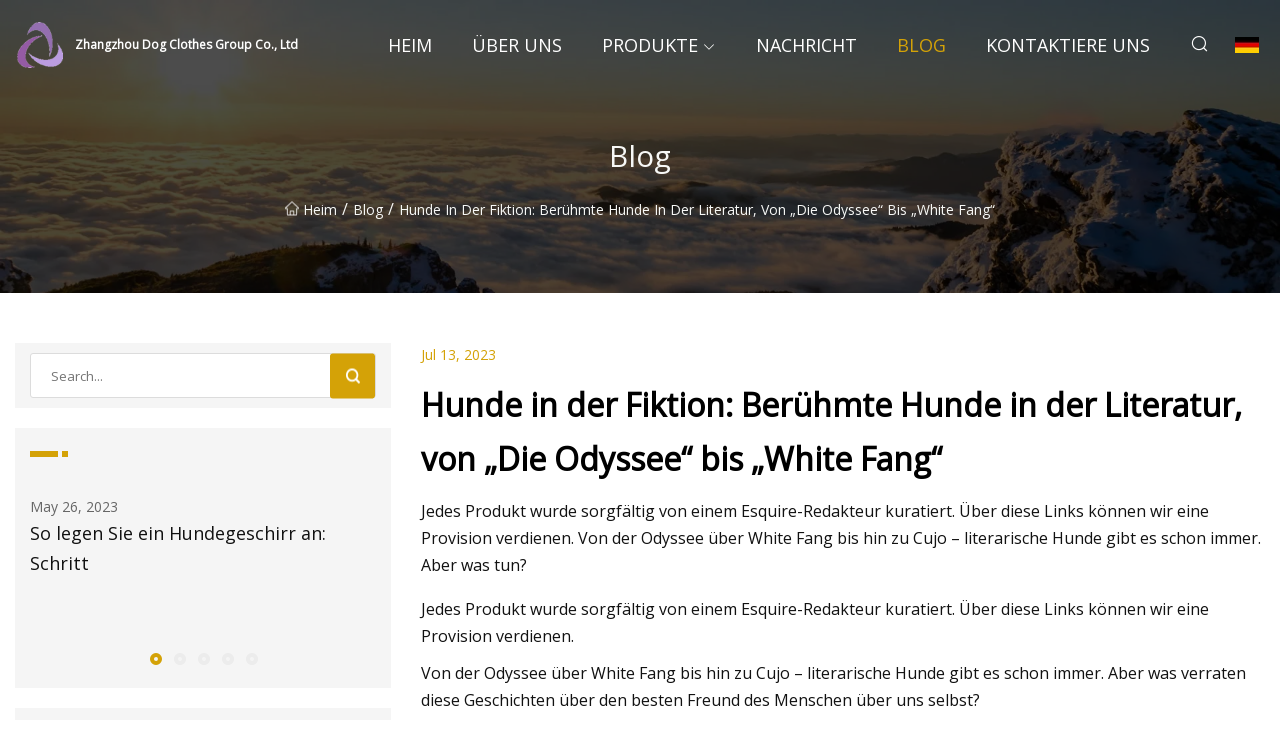

--- FILE ---
content_type: text/html; charset=utf-8
request_url: https://de.jsyjchem.com/blog/dogs-in-fiction-famous-dogs-in-literature-from-the-odyssey-to-white-fang
body_size: 12758
content:
<!doctype html>
<html lang="de">
<head>
<meta charset="utf-8" />
<title>Hunde in der Fiktion: Berühmte Hunde in der Literatur, von „Die Odyssee“ bis „White Fang“ - Zhangzhou Dog Clothes Group Co., Ltd</title>
<meta name="description" content="Hunde in der Fiktion: Berühmte Hunde in der Literatur, von „Die Odyssee“ bis „White Fang“" />
<meta name="keywords" content="Hunde in der Fiktion: Berühmte Hunde in der Literatur, von „Die Odyssee“ bis „White Fang“" />
<meta name="viewport" content="width=device-width, initial-scale=1.0" />
<meta name="application-name" content="Zhangzhou Dog Clothes Group Co., Ltd" />
<meta name="twitter:card" content="summary" />
<meta name="twitter:title" content="Hunde in der Fiktion: Berühmte Hunde in der Literatur, von „Die Odyssee“ bis „White Fang“ - Zhangzhou Dog Clothes Group Co., Ltd" />
<meta name="twitter:description" content="Hunde in der Fiktion: Berühmte Hunde in der Literatur, von „Die Odyssee“ bis „White Fang“" />
<meta name="twitter:image" content="https://de.jsyjchem.com/uploadimg/logo85730.png" />
<meta http-equiv="X-UA-Compatible" content="IE=edge" />
<meta property="og:site_name" content="Zhangzhou Dog Clothes Group Co., Ltd" />
<meta property="og:type" content="article" />
<meta property="og:title" content="Hunde in der Fiktion: Berühmte Hunde in der Literatur, von „Die Odyssee“ bis „White Fang“ - Zhangzhou Dog Clothes Group Co., Ltd" />
<meta property="og:description" content="Hunde in der Fiktion: Berühmte Hunde in der Literatur, von „Die Odyssee“ bis „White Fang“" />
<meta property="og:url" content="https://de.jsyjchem.com/blog/dogs-in-fiction-famous-dogs-in-literature-from-the-odyssey-to-white-fang" />
<meta property="og:image" content="https://de.jsyjchem.com/uploadimg/logo85730.png" />
<link href="https://de.jsyjchem.com/blog/dogs-in-fiction-famous-dogs-in-literature-from-the-odyssey-to-white-fang" rel="canonical" />
<link href="https://de.jsyjchem.com/uploadimg/ico85730.png" rel="shortcut icon" type="image/x-icon" />
<link href="https://fonts.googleapis.com" rel="preconnect" />
<link href="https://fonts.gstatic.com" rel="preconnect" crossorigin />
<link href="https://fonts.googleapis.com/css2?family=Open+Sans&display=swap" rel="stylesheet" />
<link href="/themes/sydney/toast.css" rel="stylesheet" />
<link href="/themes/sydney/swiper.min.css" rel="stylesheet" />
<link href="/themes/sydney/yellow/style.css" rel="stylesheet" />
<link href="/themes/sydney/yellow/page.css" rel="stylesheet" />
<script type="application/ld+json">
[{
"@context": "https://schema.org/",
"@type": "BreadcrumbList",
"itemListElement": [{
"@type": "ListItem",
"name": "Heim",
"position": 1,
"item": "https://de.jsyjchem.com/blog/dogs-in-fiction-famous-dogs-in-literature-from-the-odyssey-to-white-fang/"
},{
"@type": "ListItem",
"name": "Blog",
"position": 2,
"item": "https://de.jsyjchem.com/blog"
},{
"@type": "ListItem",
"name": "Hunde in der Fiktion: Berühmte Hunde in der Literatur, von „Die Odyssee“ bis „White Fang“",
"position": 3,
"item": "https://de.jsyjchem.com/blog/dogs-in-fiction-famous-dogs-in-literature-from-the-odyssey-to-white-fang"
}]},{
"@context": "http://schema.org",
"@type": "NewsArticle",
"mainEntityOfPage": {
"@type": "WebPage",
"@id": "https://de.jsyjchem.com/blog/dogs-in-fiction-famous-dogs-in-literature-from-the-odyssey-to-white-fang"},
"headline": "Zhangzhou Dog Clothes Group Co., Ltd",
"image": {
"@type": "ImageObject",
"url": "https://de.jsyjchem.com"},
"datePublished": "",
"dateModified": "",
"author": {
"@type": "Organization",
"name": "Zhangzhou Dog Clothes Group Co., Ltd",
"url": "https://de.jsyjchem.com"},
"publisher": {
"@type": "Organization",
"name": "de.jsyjchem.com",
"logo": {
"@type": "ImageObject",
"url": "https://de.jsyjchem.com/uploadimg/logo85730.png"}},
"description": "Hunde in der Fiktion: Berühmte Hunde in der Literatur, von „Die Odyssee“ bis „White Fang“"
}]
</script>
<script type="text/javascript" src="//info.53hu.net/traffic.js?id=08a984h6ak"></script>
</head>
<body class="index">
<!-- header -->
<header>
  <div class="container">
    <div class="head-logo"><a href="/" title="Zhangzhou Dog Clothes Group Co., Ltd"><img src="/uploadimg/logo85730.png" width="50" height="50" class="logo" alt="Zhangzhou Dog Clothes Group Co., Ltd"><span>Zhangzhou Dog Clothes Group Co., Ltd</span></a></div>
    <div class="menu-btn"><em></em><em></em><em></em></div>
    <div class="head-content">
      <nav class="nav">
        <ul>
          <li><a href="/">Heim</a></li>
          <li><a href="/about-us">&#xDC;ber uns</a></li>
          <li><a href="/products">Produkte</a><em class="iconfont icon-xiangxia"></em>
            <ul class="submenu">
              <li><a href="/dog-clothes">Hundekleidung</a></li>
              <li><a href="/dog-harness">Hundegeschirr</a></li>
              <li><a href="/dog-shirts">Hundehemden</a></li>
              <li><a href="/dog-pajamas">Hundepyjamas</a></li>
              <li><a href="/dog-hoodies">Hunde-Kapuzenpullis</a></li>
              <li><a href="/dog-raincoats">Hunderegenm&#xE4;ntel</a></li>
              <li><a href="/step-in-dog-harness">Step-in-Hundegeschirr</a></li>
              <li><a href="/no-pull-dog-harness">Kein Zug-Hundegeschirr</a></li>
              <li><a href="/designer-dog-harness">Designer-Hundegeschirr</a></li>
              <li><a href="/breathable-dog-harness">Atmungsaktives Hundegeschirr</a></li>
            </ul>
          </li>
          <li><a href="/news">Nachricht</a></li>
          <li class="active"><a href="/blog">Blog</a></li>
          <li><a href="/contact-us">Kontaktiere uns</a></li>
        </ul>
      </nav>
      <div class="head-search"><em class="iconfont icon-sousuo"></em></div>
      <div class="search-input">
        <input type="text" placeholder="Click Search" id="txtSearch" autocomplete="off">
        <div class="search-btn" onClick="SearchProBtn()"><em class="iconfont icon-sousuo" aria-hidden="true"></em></div>
      </div>
      <div class="languagelist">
        <div title="Language" class="languagelist-icon"><span>Language</span></div>
        <div class="languagelist-drop"><span class="languagelist-arrow"></span>
          <ul class="languagelist-wrap">
             <li class="languagelist-active"><a href="https://de.jsyjchem.com/blog/dogs-in-fiction-famous-dogs-in-literature-from-the-odyssey-to-white-fang"><img src="/themes/sydney/images/language/de.png" width="24" height="16" alt="Deutsch" title="de">Deutsch</a></li>
                                    <li>
                                        <a href="https://www.jsyjchem.com/blog/dogs-in-fiction-famous-dogs-in-literature-from-the-odyssey-to-white-fang">
                                            <img src="/themes/sydney/images/language/en.png" width="24" height="16" alt="English" title="en">
                                            English
                                        </a>
                                    </li>
                                    <li>
                                        <a href="https://fr.jsyjchem.com/blog/dogs-in-fiction-famous-dogs-in-literature-from-the-odyssey-to-white-fang">
                                            <img src="/themes/sydney/images/language/fr.png" width="24" height="16" alt="Français" title="fr">
                                            Français
                                        </a>
                                    </li>
                                    <li>
                                        <a href="https://es.jsyjchem.com/blog/dogs-in-fiction-famous-dogs-in-literature-from-the-odyssey-to-white-fang">
                                            <img src="/themes/sydney/images/language/es.png" width="24" height="16" alt="Español" title="es">
                                            Español
                                        </a>
                                    </li>
                                    <li>
                                        <a href="https://it.jsyjchem.com/blog/dogs-in-fiction-famous-dogs-in-literature-from-the-odyssey-to-white-fang">
                                            <img src="/themes/sydney/images/language/it.png" width="24" height="16" alt="Italiano" title="it">
                                            Italiano
                                        </a>
                                    </li>
                                    <li>
                                        <a href="https://pt.jsyjchem.com/blog/dogs-in-fiction-famous-dogs-in-literature-from-the-odyssey-to-white-fang">
                                            <img src="/themes/sydney/images/language/pt.png" width="24" height="16" alt="Português" title="pt">
                                            Português
                                        </a>
                                    </li>
                                    <li>
                                        <a href="https://ja.jsyjchem.com/blog/dogs-in-fiction-famous-dogs-in-literature-from-the-odyssey-to-white-fang"><img src="/themes/sydney/images/language/ja.png" width="24" height="16" alt="日本語" title="ja"> 日本語</a>
                                    </li>
                                    <li>
                                        <a href="https://ko.jsyjchem.com/blog/dogs-in-fiction-famous-dogs-in-literature-from-the-odyssey-to-white-fang"><img src="/themes/sydney/images/language/ko.png" width="24" height="16" alt="한국어" title="ko"> 한국어</a>
                                    </li>
                                    <li>
                                        <a href="https://ru.jsyjchem.com/blog/dogs-in-fiction-famous-dogs-in-literature-from-the-odyssey-to-white-fang"><img src="/themes/sydney/images/language/ru.png" width="24" height="16" alt="Русский" title="ru"> Русский</a>
                                    </li>
          </ul>
        </div>
      </div>
    </div>
  </div>
</header>
<main>
  <div class="inner-banner"><img src="/themes/sydney/images/inner-banner.webp" alt="Hunde in der Fiktion: Berühmte Hunde in der Literatur, von „Die Odyssee“ bis „White Fang“">
    <div class="inner-content">
      <h1>Blog</h1>
      <div class="inner-content-nav"><a href="/"><img src="/themes/sydney/images/pagenav-homeicon.webp" alt="Heim">Heim</a> / <a href="/blog">Blog</a> / <span>Hunde in der Fiktion: Berühmte Hunde in der Literatur, von „Die Odyssee“ bis „White Fang“</span></div>
    </div>
  </div>
  <div class="container">
    <div class="page-main">
      <div class="page-aside">
        <div class="page-search">
          <input type="text" placeholder="Search..." id="txtSearch" autocomplete="off">
          <div class="page-search-btn" onClick="SearchProBtn()"><img src="/themes/sydney/images/page-search.webp" alt="search"></div>
        </div>
        <div class="page-recent">
          <div class="page-aside-item-title"><span class="wrie-style"></span></div>
          <div class="swiper">
            <div class="swiper-wrapper">              <div class="swiper-slide"><a href="/blog/how-to-put-on-a-dog-harness-step">
                <div class="swiper-text">
                  <p>May 26, 2023</p>
                  <p>So legen Sie ein Hundegeschirr an: Schritt</p>
                </div>
              </a></div>              <div class="swiper-slide"><a href="/blog/dog-lead-training-here-are-5-expert-tips-on-how-to-get-your-adorable-dog-to-walk-to-heel-on-a-lead">
                <div class="swiper-text">
                  <p>May 27, 2023</p>
                  <p>Hundeleinen-Training: Hier sind 5 Expertentipps, wie Sie Ihren süßen Hund dazu bringen, an der Leine zu gehen</p>
                </div>
              </a></div>              <div class="swiper-slide"><a href="/blog/watch-how-honeybees-are-being-taught-to-detect-explosives-in-a-high-tech-machine">
                <div class="swiper-text">
                  <p>May 28, 2023</p>
                  <p>Sehen Sie, wie Honigbienen in einer High-Tech-Maschine das Aufspüren von Sprengstoffen beigebracht wird</p>
                </div>
              </a></div>              <div class="swiper-slide"><a href="/blog/the-12-best-dog-cooling-vests-of-2023">
                <div class="swiper-text">
                  <p>May 29, 2023</p>
                  <p>Die 12 besten Kühlwesten für Hunde des Jahres 2023</p>
                </div>
              </a></div>              <div class="swiper-slide"><a href="/blog/have-you-ever-used-a-treadmill-while-at-work">
                <div class="swiper-text">
                  <p>May 30, 2023</p>
                  <p>Haben Sie schon einmal bei der Arbeit ein Laufband benutzt?</p>
                </div>
              </a></div>            </div>
            <div class="swiper-pagination"></div>
          </div>
        </div>
        <div class="page-inquiry">
          <div class="page-aside-item-title"><span class="wrie-style"></span>Senden Sie Ihre Anfrage</div>
          <div class="page-inquiry-bottom">
            <input type="hidden" id="in-domain" value="de.jsyjchem.com">
            <input type="text" placeholder="Name" id="in-name">
            <input type="text" placeholder="Email" id="in-email">
            <input type="text" placeholder="Phone" id="in-phone">
            <input type="text" placeholder="Message" id="in-content">
            <div class="subbtn" id="SubmitName" onclick="SendInquiry()">EINREICHEN</div>
          </div>
        </div>
      </div>
      <div class="page-content">
        <div class="news-detail">
          <p class="time">Jul 13, 2023</p>
          <h4 class="title">Hunde in der Fiktion: Berühmte Hunde in der Literatur, von „Die Odyssee“ bis „White Fang“</h4>
          <p class="title-des"> Jedes Produkt wurde sorgfältig von einem Esquire-Redakteur kuratiert.  Über diese Links können wir eine Provision verdienen.  Von der Odyssee über White Fang bis hin zu Cujo – literarische Hunde gibt es schon immer.  Aber was tun?</p>
          <p> Jedes Produkt wurde sorgfältig von einem Esquire-Redakteur kuratiert.  Über diese Links können wir eine Provision verdienen.</p><p> Von der Odyssee über White Fang bis hin zu Cujo – literarische Hunde gibt es schon immer.  Aber was verraten diese Geschichten über den besten Freund des Menschen über uns selbst?</p><p> Jeder hat einen fiktiven Lieblingshund – oder sollte es zumindest haben.  John Waters sagte bekanntlich: „Wenn du mit jemandem nach Hause gehst und er keine Bücher hat, dann verarsch ihn nicht!“  Das gilt umso mehr für jemanden, der den Märchenhund seines Herzens nicht beim Namen nennen kann.</p><p> Schließlich gibt es so viele wunderbare Hündchen zur Auswahl.  Die lange, edle Abstammungslinie der fiktiven Hunde reicht zurück bis zur Odyssee und Argos, dem „er mit dem standhaften Herzen“.  Als Odysseus in Homers Epos nach einem Jahrzehnt der Wanderschaft nach Ithaka zurückkehrt, findet er Argos vernachlässigt und voller Flöhe vor, der sich nach all den Jahren immer noch nach seinem Herrn sehnt.  Ganz im Sinne eines Hundes: „Als Argos Odysseus dort stehen sah, senkte er die Ohren und wedelte mit dem Schwanz.“  Wenn Sie eines der vielen viralen Videos von Hunden gesehen haben, die ihre Besitzer aufgeregt nach Hause begrüßen, werden Sie diese Szene und Odysseus‘ tränenreiche Reaktion vielleicht wiedererkennen.  Es scheint, dass Hunde – und unsere Beziehung zu ihnen – im 8. Jahrhundert v. Chr. nicht anders waren.</p><p> In den letzten Jahren wurde viel Wert auf eine veränderte Einstellung gegenüber Hunden gelegt.  In ihrem 2021 erschienenen Buch „Just Like Family: How Companion Animals Joined the Household“ argumentiert Andrea Laurent Simpson, dass ein demografischer Wandel in den 1970er Jahren zu einer Änderung der „kulturellen Definition von Familie“ geführt habe, die nun auch vierbeinige Mitglieder einschließt.  Für Soziologen mag dies eine bahnbrechende Forschung sein, aber ich wette, dass der durchschnittliche hundeliebende Leser dieser Behauptung mit einem Achselzucken begegnen würde.</p><p> In Büchern waren Hunde schon immer Teil des aus mehreren Tierarten bestehenden Rudels, sei es aus Blutsverwandten, Freunden oder Waffenbrüdern.  Sie sind oft das schlagende Herz der Gruppendynamik: Beschützer und Beschützer zugleich, ein Talisman, ein Maskottchen und eine Darstellung einfacher Tugenden, frei von der kompromittierten Komplexität der menschlichen Natur.  Wir vermitteln ihnen das Beste von uns selbst und betrachten ihre Misshandlung als Aufdeckung des absolut Schlimmsten.  Autoren können uns die Charaktere anbieten, die am schwersten zu lieben sind, und wenn wir ihnen den richtigen Anstoß geben, werden wir sie Antihelden nennen und sie durch jede Menge gewalttätiger Grausamkeiten anfeuern.  Aber wenn sie es wagen, einem Hund etwas anzutun ...</p><p> Was verrät uns die lange Geschichte (der Schwanz?) literarischer Eckzähne über diese einzigartige Verbindung?  Was sagt es uns über uns selbst?  Um den Internationalen Tag des Hundes zu feiern, wollte ich einen Blick darauf werfen, wie wir Hunde in unseren Geschichten darstellen und auf sie reagieren.  Von flohgebissenen Kötern bis hin zu tapferen Hunden: Wer sind die guten Jungen und Mädchen unseres Herzens, und wie gelingt es ihnen auf so wunderbare und verheerende Weise, ein Mitgefühl hervorzurufen, das die Artenbarriere niederreißt?</p><p> Kürzlich habe ich meine Twitter-Follower gebeten, ihren fiktiven Lieblingshund zu nennen.  Die Resonanz war überraschend umfangreich und faszinierend in ihrer Vielfalt.  Einige interpretierten die Frage filmisch, und ich erhielt mehr als ein paar GIFs, in denen Shadow in den letzten Augenblicken von Disneys Heimkehrer nach Hause humpelte.  Erwecken Sie Kindheitserinnerungen und das Zurückblinzeln von Tränen zum Vorschein.  Unter den Hunderten von literarischen Hunden, die erwähnt wurden, gab es immer wiederkehrende Namen, aber nicht unbedingt die Namen, die man erwarten würde.  Gelegentlich gab es einen Anruf nach Timmy, dem treuen vierbeinigen Mitglied von Enid Blytons „The Famous Five“.  Tims Begleiter Snowy wurde ebenso selten erwähnt wie Dorothys Toto.  Aber im Großen und Ganzen tendierte die Reaktion zu den Büchern, die wir als Teenager und junge Erwachsene lesen, wenn unser Herz vielleicht am offensten ist.</p><p> Jack London ist der Patriarch des Genres.  In White Fang (1906) und The Call of the Wild (1903) kommt er dem absoluten Muster für die gegenseitige Abhängigkeit von Mensch und Tier in extremis am nächsten.  Die Darstellungen indigener Völker im Buch sind sehr zeitgemäß (alias rassistisch), aber White Fangs emotionale Reise vom wilden, misshandelten Wolfshund zum hingebungsvollen „Gesegneten Wolf“ ist zeitlos.  In „Der Ruf der Wildnis“ erlebt Buck das Gegenteil und beginnt die Geschichte als verwöhnte Bernhardiner-Schäferhund-Mischung in kalifornischer Gemütlichkeit.  Er wird aus seinem Zuhause vertrieben, ausgehungert, geschlagen und ihm wird das „Gesetz der Keule und des Reißzahns“ beigebracht.  Es ist nur die Freundlichkeit von John Thornton, die Buck davor bewahrt, seine Gutmütigkeit völlig zu verlieren, obwohl seine neu entdeckte Fähigkeit zu kämpfen und zu töten dem Paar bei mehreren Gelegenheiten zugute kommt.  Heutzutage ist es schwer, die Darstellung von Bucks Rache an den Ureinwohnern, die seinem Herrn Schaden zufügen, zu billigen.  Stattdessen betrachte ich den eigentlichen Höhepunkt von „Ruf der Wildnis“ gerne als die Schlitten-Zug-Wette, bei der Thornton alles, was er hat, auf Buck setzt.  Diese Szene, in der der tapfere Berghund einen halbtonnenschweren Schlitten aus dem Eis zieht, ist ein Tränenfluss, ein Faustschlag und vielleicht die Inbegriff der Hundeloyalität.  „Wie du mich liebst, Buck“, bettelt Thornton, und Buck tut es.  Oh, das tut er.</p><p> Gaspode von Discworld war ein weiterer großer Erfolg.  Dieser rauflustige kleine Mischling taucht in acht Bänden von Terry Pratchetts Comic-Fantasy-Serie auf und hat mit seiner pragmatischen Herangehensweise an die hundefeindlichen Straßen von Ankh-Morpork Herzen erobert.  Er teilt seinen Namen mit „The Famous Gaspode“, Discworlds Version von Greyfriars Bobby, der der Legende nach am Grab seines Meisters heulte, bis er selbst starb.  Der heutige Gaspode vermutet, dass diese mythische Loyalität tatsächlich auf den Grabstein zurückzuführen ist, der den Schwanz seines Namensvetters gefangen hält.  Es ist eine abfällige, bissige Darstellung von Straßenhund-Schlauheit – untergraben durch eine zögerliche Zuneigung zu seiner Menschenbande –, die meiner Überzeugung nach Bradley Coopers Darstellung von Rocket Raccoon in der Guardians of the Galaxy-Trilogie beeinflusst hat.  Wenn es um fantastische, anthropomorphe Kreaturen geht, ist ein Waschbär doch im Grunde genommen ein Hund, oder?</p><p> Ein weniger bekannter und weitaus weniger zynischer, sehr braver Junge: Lernen Sie Thor kennen, den Erzähler und Titelhelden von Wayne Smiths Novelle „Thor“ aus dem Jahr 1992.  Thor lebt glücklich mit seinem menschlichen „Rudel“, bis ein Besuch von Onkel Ted seinen Frieden stört.  Onkel Ted ist mehr als nur ein Mensch, und nur Thors Sinne als Deutscher Schäferhund können die Bedrohung erkennen, die er darstellt.  Es ist eine Killer-Prämisse, die durch die Verwendung von Thors nicht ganz menschlicher Perspektive auf die Welt noch besser wird.  Das Telefon zum Beispiel ist ein ewiges Rätsel.  Wenn es klingelt, stürzen sich die Menschen darauf, „als wäre es das letzte Stück Fleisch auf der Welt“.  Smith zeigt uns durch diese schrägen Beobachtungen die Funktionsweise des Hundegeistes auf eine Weise, die sowohl sentimental als auch ironisch witzig ist.</p><p> Wenige Einblicke in das Innenleben eines Hundes sind bewegender als „Watchers“ von Dean Koontz.  Koontz ist bekanntermaßen ein Hundeliebhaber – Golden Retriever tauchen in seinen Romanen mehrmals auf, oft mit einer besonderen Fähigkeit, mit ihren Menschen zu kommunizieren.  Da er selbst Besitzer von Golden Retrievern ist, fragt man sich, ob Koontz eine Fantasie auslebt, die wir sicherlich alle teilen.  In Watchers ist Einstein ein modifizierter superintelligenter Hund, einer von zwei Kreaturen, die aus einem finsteren Regierungslabor fliehen.  Während Einstein sich mit Travis, einem deprimierten Militärveteranen, verbindet, sehnt sich der andere Hund, bekannt als „The Outsider“, nur danach, zu töten.  Was folgt, ist eine kompromisslos breiige Geschichte über wahnsinnige Wissenschaft, monströse Hybriden und russische Attentäter, aber es ist wohl Koontz‘ bestes Buch, nicht nur wegen der puren Freude an der Handlung, sondern auch wegen des Pathos, das er aus Einsteins verbessertem – aber immer noch begrenztem – Buch heraufbeschwört —Fähigkeit, seine Gefühle auszudrücken.  Irgendwann, angesichts der Aussicht, Travis zu verlieren, greift Einstein auf eine Reihe von Buchstabenblöcken für Kinder zurück und buchstabiert: „ICH WÜRDE VOR EINSAMKEIT STERBEN.“</p><p> Es ist ein Moment schlichter sprachlicher Brillanz.  Einsamkeit, nicht Einsamkeit: ein Irrtum, der all die Unschuld und Reinheit der Gefühle vermittelt, die wir unseren geliebten Gefährten zuschreiben.  Ich kann mir kaum vorstellen, wie Einsteins Nase diese Blöcke bewegt, ohne dass ich einen Kloß im Hals habe.</p><p> Pathos scheint im Mittelpunkt der Beziehungen der Leser zu fiktiven Hunden zu stehen.  Die Literatur ist voll von Tragödien im Zusammenhang mit Hunden, von Rudyard Kiplings Warnung vor den Gefahren, „das Herz einem Hund zum Zerreißen zu überlassen“, bis zum Schicksal des alten Dan und der kleinen Ann in Wilson Rawls‘ „Where the Red Farn Grows“.  Wenn man eine Geschichte liest, kann der Tod eines Hundes den Verlust eines Menschen bei weitem überwiegen.  Für manche, wie mich, kann selbst der Gedanke an einen leidenden oder traurigen Hund fast unerträglich sein.</p><p>Und wenn man wie ich sein Leben damit verbringt, schreckliche Dinge zu lesen, kann das ein Problem sein.</p><p> Auf dem Höhepunkt der Pandemie habe ich mich voll und ganz dem Klischee verschrieben.  Ganz im Sinne der späten Jahrtausendwende startete ich einen Podcast und kaufte einen Hund.  Beides erwies sich als lebensverändernde Entscheidungen, die auf seltsame Weise miteinander verbunden waren.  Ich erzähle den Leuten, dass der Erfolg des Podcasts es mir ermöglicht hat, meinen Job zu kündigen, aber das ist nur meine Art, mich bei Leuten zu entschuldigen, die die Arbeit im Schlafanzug für den Gipfel der Trägheit halten.  In Wahrheit habe ich beschlossen, nicht ins Büro zurückzukehren, weil ich es einfach nicht ertragen konnte und wollte, ihn zu verlassen, nachdem ich fast ein Jahr zu Hause mit Ted, meinem wütenden Fell- und Freudenknäuel, verbracht hatte.  Der glücklichste Teil meines Tages sind die ein oder zwei Stunden, die wir mit Spaziergängen verbringen.  Keine Menge Büroklatsch oder Freibier-Freitage konnten das ausgleichen.</p><p> Was hat meine persönliche Co-Abhängigkeit mit Hunden in der Fiktion zu tun, fragen Sie?  Kurz gesagt, Ted hat meinen Versuchen, die Welt der Freiberufler zu erobern, eine zusätzliche Schwierigkeit hinzugefügt.  Abgesehen von der endlosen Unterbrechung (ich weiß die Ironie zu schätzen, dass ich ihn gerade angeschrien habe, er solle ruhig sein, damit ich darüber schreiben kann, wie sehr ich ihn liebe), besteht die ständige Gefahr echter Verzweiflung.</p><p> Lassen Sie mich erklären.  Mein Podcast, mein Schreiben, so ziemlich mein gesamtes kreatives Leben hängt vom Lesen von Horrorfilmen ab.  Meine Tage sind voller Geschichten über Monster, Mord und Grausamkeit.  Im Allgemeinen sind es die Menschen, die leiden, und das ist in Ordnung.  Hin und wieder streckt ein besonders mutiger Autor sein schriftstellerisches Bein aus und bedroht ein (fiktives) Kind.  Auch gut.  Etwas ärgerlicher, klar, schließlich bin ich kein Monster, aber trotzdem okay.  Manchmal ist ein bisschen (wiederholte, fiktive!) Kindergefahr die Würze, die ein Buch von mittelmäßig zu einprägsam macht.</p><p> Manchmal überschreitet ein Schriftsteller jedoch den Rubikon vollständig.  Manchmal ... töten sie den Hund.</p><p> Stephen King ist ein berüchtigter Täter.  Für einen Autor, dessen Belletristik oft ebenso sehr ums Herz wie um den Horror geht, ist er überraschend offen dafür, der Familie Kollateralschaden in dem kosmischen Kampf zwischen Gut und Böse zuzufügen, der in dieser Woche stattfindet.  Cujo ist Kings berühmtester Hund;  Der arme Köter ist zur Abkürzung für eine Art monströser Höllenhund geworden.  Wer Cujo gelesen hat, weiß, dass dies nur die halbe Wahrheit ist.  Ja, Cujo wird zu einem tollwütigen Dämon, aber vorher ist er nur Brett Cambers' bester Freund.  Wie King mit quälendem Einfühlungsvermögen betont: „Er hatte immer versucht, ein guter Hund zu sein.  Er hatte versucht, all die Dinge zu tun, die sein MANN und seine FRAU und vor allem sein JUNGE von ihm verlangt oder erwartet hatten.  Er wäre für sie gestorben, wenn das erforderlich gewesen wäre.“  Cujo ist mehr Opfer als Monster.  Er ist Jack Londons Buck, der dem schlimmsten Glück der Welt zum Opfer gefallen ist.  Jetzt, wo ich meinen eigenen Hund habe, werde ich das Buch vielleicht nie wieder lesen können.</p><p> Sogar mein Lieblingsroman „Es“ stellt für mich heutzutage eine zermürbende Herausforderung dar, und zwar nicht nur in einer, sondern gleich in zwei Szenen mit Hunden, die beide zu herzzerreißend sind, um sie dem unvorsichtigen Leser zuzufügen.  Wenn Sie es wissen, wissen Sie es.  Lasst uns gemeinsam um Mr. Chips trauern.</p><p> Vielleicht um diese Grausamkeit zu korrigieren, hat King kürzlich „Fairy Tale“ geschrieben.  Abgesehen von allen Quests, Gladiatorenkämpfen und unheimlichen Wesenheiten des Romans ist es die Geschichte eines Jungen und seines Hundes.  Tatsächlich ist die gesamte Handlung von dem Wunsch geprägt, das Leben des Hundes zu retten.  Dennoch ist der immer kleiner werdende Körper des Hundes Radar traurig.  Wie King nur allzu wissend schreibt: „Es ist schwer, wenn ein guter Hund alt wird.“  Zu wahr.</p><p> Kein fiktiver Hund hat mein Herz so gleichermaßen erfreut und traurig gemacht wie der ironischerweise „Lucky“ genannte Hund in „Last One at the Party“ von Bethany Clift.  In dieser brillanten Kombination von Genres, die am besten als „Diary von Bridget Jones“ und „The Road“ von Cormac McCarthy beschrieben werden kann, folgen wir einem einsamen Mittdreißiger, dem letzten lebenden Menschen in einem von einer Pandemie heimgesuchten Vereinigten Königreich.  Ihre ziellose Spirale wird erst durch ein Treffen mit Lucky, einem ebenso einsamen Golden Retriever, gestoppt.  Ihre gemeinsame Reise durch den Schutt der Zivilisation ist das ultimative Beispiel für die Kraft eines guten Hundes.  Begleiter, Freund und Beschützer, manchmal ein Grund aufzustehen, wenn es nichts anderes gibt, wofür es sich zu leben lohnt: Lucky ist ohne Zweifel der Held der Geschichte.  Doch wie bei allen guten Hunden ist seine Lebensspanne so grausam kurz.</p><p> Als ich „Last One at the Party“ in der Gluthitze der Pandemie las, hätten mich die Parallelen zu unserer Krise in der realen Welt sicherlich beunruhigen müssen.  Aber ich bin gegen alles abgehärtet, was mir eine Geschichte in Bezug auf menschlichen Tod und Zerstörung entgegenbringen kann.  Nein, was es für mich zu einem so tiefgreifenden Leseerlebnis machte, war das schnüffelnde Bündel am Fußende meines Bettes.  Ted war damals drei Monate alt und ich liebte ihn bereits über alle Maßen.  Als auf den letzten Seiten des Buches klar wird, was für ein guter, treuer Junge Lucky sein ganzes kurzes Leben lang war, konnte ich nur daran denken, wie mein Welpe vor meinen Augen alt wurde.</p><p> Als Antwort auf meine Twitter-Anfrage nach Lieblingshunden schickten einige Leute Bilder von ihren eigenen Gefährten, die verstorben waren oder sich langsam dem Ende ihres Lebens näherten.  Diese Ehrungen fühlten sich wie ein Heulen in die digitale Leere an, über den Verlust der besten Freunde und geliebten Menschen, die die Welt gerade erst als wahrer Trauer wert anerkennt.  Darin liegt das wahre verrückte Paradoxon des Hundeliebhabers: Wir investieren alles in ein Geschöpf, von dem wir wissen, dass es eines Tages ein Loch in unseren Herzen hinterlassen wird.</p><p> Vielleicht lesen wir deshalb Bücher, die sich mit der unvermeidlichen Tragödie des verkürzten Lebens unserer Freunde auseinandersetzen.  Uns wird gesagt, dass Haustiere gut für Kinder sind, weil sie ein Verständnis für die Sterblichkeit vermitteln, als ob der Tod eines Hundes, den Sie an jedem erinnerten Tag Ihres Lebens gekannt und geliebt haben, in gewisser Weise nur ein Lernmoment wäre, um mit einer späteren Traurigkeit umzugehen .  Das ist Quatsch.  Ich glaube nicht, dass wir jemals über den Verlust eines guten Hundes hinwegkommen.  Nicht wirklich.  Weder mit acht noch mit achtzig Jahren.  Und ich denke, wir müssen unsere Fähigkeit bekräftigen, mit ihrem Tod fertig zu werden.  Vielleicht leisten literarische Hunde hier ihre größte Arbeit: Sie bereiten uns auf eine der reinsten Lieben und erschütterndsten Verluste unseres wirklichen Lebens vor und halten sie dafür bereit.</p><p> Es schmerzt.  In Büchern und im Leben tut es höllisch weh.  Aber es gibt so viel Glück auf dem Weg.</p><p> Es erscheint seltsam, einen Aufsatz über Literatur mit der Erwähnung eines Wissenschaftlers zu beenden.  Nichtsdestotrotz bringt Neil deGrasse Tyson die Schönheit und Tragödie des Hundeparadoxons perfekt in Einklang.  In einem vielfach geteilten Clip spricht Tyson über die unbändige Freude eines Hundes allein über die Tatsache, am Leben zu sein.  Er legt die Rechnung dar: dass jeder Tag im Leben eines Hundes ungefähr einer menschlichen Woche entspricht und dass für den Hund jeder Tag zählt.  Für Tyson ist es „eine Erinnerung daran, wie er jeden Tag seines Lebens leben sollte“.</p><p> Sicherlich kitschig, aber vielleicht ist das die Antwort.  Ich habe über zweitausend Wörter über die Traurigkeit, die Tugend und das Wunder fiktiver Hunde geschrieben.  Vielleicht sollte ich die Bücher weglegen und für meinen besten Freund einen Ball werfen.</p><p> Neil McRobert ist Autor, Forscher und Podcaster mit Spezialisierung auf Horror und andere düster-spekulative Themen;  Er ist Moderator und Produzent des Talking Scared-Podcasts.</p><p>Wie man die „Rad der Zeit“-Bücher der Reihe nach liest</p><p>Chuck Palahniuk ist nicht der, für den Sie ihn halten</p><p>Lesen Sie einen Auszug aus Stephen Kings „Holly“</p><p>Buchhändler stehen an der Spitze der Kulturkriege</p><p>Die Liebe wird vom Silicon Valley angegriffen</p><p>Die Männer können nicht gerettet werden – oder doch?</p><p>Wie schreibt Jake Tapper so viele Bücher?</p><p>George RR Martin hat „Barbie“ gesehen, anstatt zu schreiben</p><p>Colson Whitehead kennt das Geheimnis der Neuerfindung</p><p>Das Leben, der Tod – und das Leben nach dem Tod – der literarischen Fiktion</p><p>Zu Hause bei Joyce Carol Oates</p><p>Die 50 besten Mysterien aller Zeiten</p>
          <div class="product-detail-inquiry">
            <div class="sharewrap"></div><br>
            <div class="page-select">
              <div class="previous btn"><em class="iconfont icon-xiangzuo"></em></div>
              <div class="content">
                <div>
                  <p> <a href="/blog/vets-flying-with-service-dogs-pose-challenges">Tierärzte, die mit Diensthunden fliegen, stellen eine „Herausforderung“ dar</a></p>
                </div>
                <div>
                  <p> <a href="/blog/10-of-the-best-dog">10 der besten Hunde</a></p>
                </div>
              </div>
              <div class="next btn"><em class="iconfont icon-xiangyou"></em></div>
            </div>
          </div>
        </div>
      </div>
    </div>
  </div>
</main>
 
<!-- footer -->
<footer>
  <div class="foot-top">
    <div class="container">
      <div class="left">
        <div class="title">Ihre perfekte Golfstadion-Auswahl</div>
        <div class="text">Melden Sie sich f&#xFC;r unseren monatlichen Newsletter an, um die neuesten Nachrichten und Artikel zu erhalten</div>
      </div>
      <div class="right"><a href="/contact-us" class="more">Kontaktiere uns <em class="iconfont icon-zhixiangyou"></em></a></div>
    </div>
  </div>
  <div class="container">
    <div class="foot-item foot-item1">
      <div class="foot-title">SOZIALES TEILEN</div>
      <div class="foot-share">
        <a href="/" rel="nofollow" title="facebook"><em class="iconfont icon-facebook"></em></a>
        <a href="/" rel="nofollow" title="linkedin"><em class="iconfont icon-linkedin"></em></a>
        <a href="/" rel="nofollow" title="twitter"><em class="iconfont icon-twitter-fill"></em></a>
        <a href="/" rel="nofollow" title="youtube"><em class="iconfont icon-youtube"></em></a>
        <a href="/" rel="nofollow" title="instagram"><em class="iconfont icon-instagram"></em></a>
        <a href="/" rel="nofollow" title="TikTok"><em class="iconfont icon-icon_TikTok"></em></a>
      </div>
    </div>
    <div class="foot-item foot-item2">
      <div class="foot-title">LINKS</div>
      <ul>
        <li><a href="/">Heim</a></li>
        <li><a href="/about-us">&#xDC;ber uns</a></li>
        <li><a href="/products">Produkte</a></li>
        <li><a href="/news">Nachricht</a></li>
        <li><a href="/blog">Blog</a></li>
        <li><a href="/contact-us">Kontaktiere uns</a></li>
        <li><a href="/sitemap.xml">Seitenverzeichnis</a></li>
        <li><a href="/privacy-policy">Privacy Policy</a></li>
      </ul>
    </div>
    <div class="foot-item foot-item3">
      <div class="foot-title">KATEGORIEN</div>
      <ul>
        <li><a href="/dog-clothes">Hundekleidung</a></li>
        <li><a href="/dog-harness">Hundegeschirr</a></li>
        <li><a href="/dog-shirts">Hundehemden</a></li>
        <li><a href="/dog-pajamas">Hundepyjamas</a></li>
        <li><a href="/dog-hoodies">Hunde-Kapuzenpullis</a></li>
        <li><a href="/dog-raincoats">Hunderegenmäntel</a></li>
        <li><a href="/step-in-dog-harness">Step-in-Hundegeschirr</a></li>
        <li><a href="/no-pull-dog-harness">Kein Zug-Hundegeschirr</a></li>
      </ul>
    </div>
    <div class="foot-item foot-item4">
      <div class="foot-title">PARTNERFIRMA</div>
      <ul>
<li><a href="https://de.leila-li.com/" target="_blank">Hersteller von Lernspielzeug, Lieferanten von Rollenspielspielzeug, Fabrik f&#xFC;r elektronisches Spielzeug &#x2013; LEILA</a></li>      </ul>
    </div>    
  </div>
  <div class="foot-copyright">
    <p>Copyright &copy; de.jsyjchem.com, Alle Rechte vorbehalten.&nbsp;&nbsp;&nbsp;&nbsp;<a href="jack@jsyjchem.com" target=""><span class="__cf_email__" data-cfemail="711b10121a311b02081b1219141c5f121e1c">[email&#160;protected]</span></a></p>
  </div>
  <div class="gotop"><em class="iconfont icon-xiangshang"></em></div>
</footer>
 
<!-- script -->
<script data-cfasync="false" src="/cdn-cgi/scripts/5c5dd728/cloudflare-static/email-decode.min.js"></script><script src="/themes/sydney/js/jquery3.6.1.js"></script>
<script src="/themes/sydney/js/vanilla-lazyload.js"></script>
<script src="/themes/sydney/js/swiper.min.js"></script>
<script src="/themes/sydney/js/axios.min.js"></script>
<script src="/themes/sydney/js/toast.js"></script>
<script src="/themes/sydney/js/share.js"></script>
<script src="/themes/sydney/js/style.js"></script>
<script src="/themes/sydney/js/page.js"></script>
<script src="/themes/sydney/js/contact.js"></script>
<script src="/themes/sydney/js/news.js"></script>
<script defer src="https://static.cloudflareinsights.com/beacon.min.js/vcd15cbe7772f49c399c6a5babf22c1241717689176015" integrity="sha512-ZpsOmlRQV6y907TI0dKBHq9Md29nnaEIPlkf84rnaERnq6zvWvPUqr2ft8M1aS28oN72PdrCzSjY4U6VaAw1EQ==" data-cf-beacon='{"version":"2024.11.0","token":"043757e1f31b47d182f8ae18fb4da429","r":1,"server_timing":{"name":{"cfCacheStatus":true,"cfEdge":true,"cfExtPri":true,"cfL4":true,"cfOrigin":true,"cfSpeedBrain":true},"location_startswith":null}}' crossorigin="anonymous"></script>
</body>
</html>


--- FILE ---
content_type: application/javascript
request_url: https://de.jsyjchem.com/jk23cp0w7g0qw968a52o?c=x7q88m5u
body_size: -256
content:
var id = "7a53b4bd930fec8d09966616d3d7929e";
        
